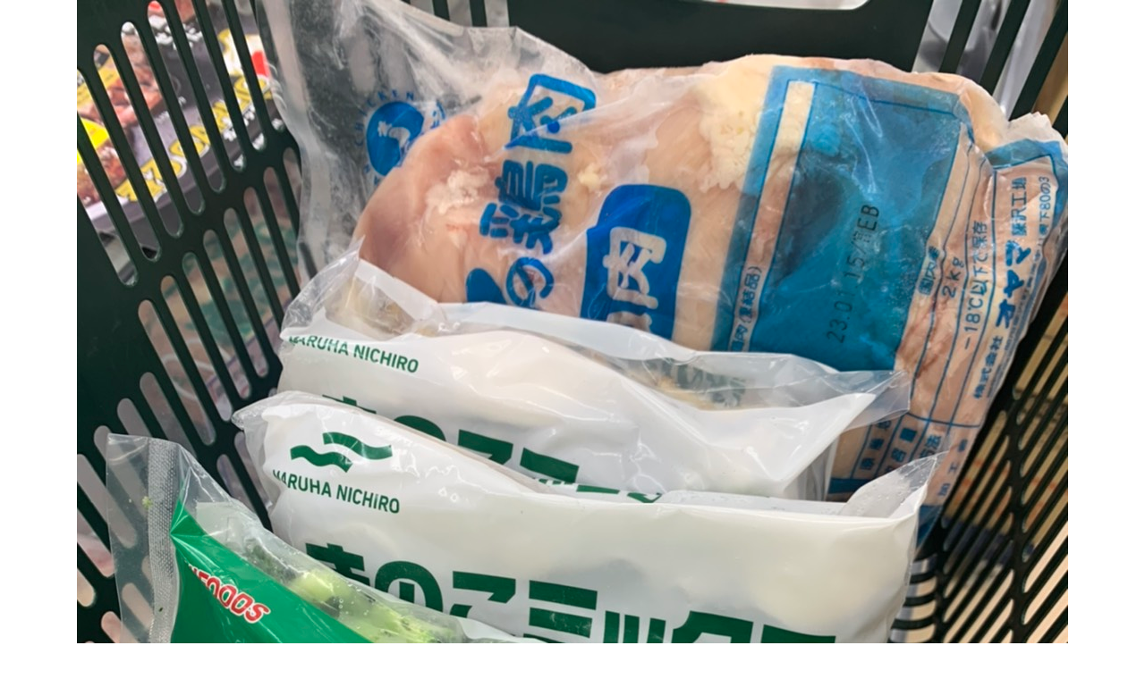

--- FILE ---
content_type: text/html; charset=UTF-8
request_url: https://fit-personalgym.com/%E3%83%80%E3%82%A4%E3%82%A8%E3%83%83%E3%83%88%E3%81%A7%E7%AF%80%E7%B4%84%EF%BC%9F%EF%BC%81/
body_size: 17590
content:
<!DOCTYPE html>

<html class="no-js" dir="ltr" lang="ja" prefix="og: https://ogp.me/ns#">

	<head>

		<meta charset="UTF-8">
		<meta name="viewport" content="width=device-width, initial-scale=1.0" >

		<link rel="profile" href="https://gmpg.org/xfn/11">

		<title>ダイエットで節約？！ | あなたに１番Fitするジム|川崎駅|尻手駅のパーソナルトレーニングジム|一人では頑張れない方のためのFitパーソナルジム川崎|</title>
	<style>img:is([sizes="auto" i], [sizes^="auto," i]) { contain-intrinsic-size: 3000px 1500px }</style>
	
		<!-- All in One SEO 4.8.2 - aioseo.com -->
	<meta name="robots" content="max-image-preview:large" />
	<meta name="author" content="Fit personal gym"/>
	<meta name="keywords" content="ダイエット" />
	<link rel="canonical" href="https://fit-personalgym.com/%e3%83%80%e3%82%a4%e3%82%a8%e3%83%83%e3%83%88%e3%81%a7%e7%af%80%e7%b4%84%ef%bc%9f%ef%bc%81/" />
	<meta name="generator" content="All in One SEO (AIOSEO) 4.8.2" />

		<!-- Google tag (gtag.js) -->
<script async src="https://www.googletagmanager.com/gtag/js?id=G-NZK9HT55K6"></script>
<script>
  window.dataLayer = window.dataLayer || [];
  function gtag(){dataLayer.push(arguments);}
  gtag('js', new Date());

  gtag('config', 'G-NZK9HT55K6');
</script>
		<meta property="og:locale" content="ja_JP" />
		<meta property="og:site_name" content="あなたに１番Fitするジム|川崎駅|尻手駅のパーソナルトレーニングジム|一人では頑張れない方のためのFitパーソナルジム川崎| | 川崎駅、尻手駅徒歩5分のあなたに一番Fitするパーソナルトレーニングジムです。一人では頑張れない方のため「Fitパーソナルジム」があります。完全個室で専属のトレーナーと生まれ変わった自分を目指しませんか。無料体験も実施中！マンツーマントレーニングで運動未経験の方や女性も安心です。" />
		<meta property="og:type" content="article" />
		<meta property="og:title" content="ダイエットで節約？！ | あなたに１番Fitするジム|川崎駅|尻手駅のパーソナルトレーニングジム|一人では頑張れない方のためのFitパーソナルジム川崎|" />
		<meta property="og:url" content="https://fit-personalgym.com/%e3%83%80%e3%82%a4%e3%82%a8%e3%83%83%e3%83%88%e3%81%a7%e7%af%80%e7%b4%84%ef%bc%9f%ef%bc%81/" />
		<meta property="og:image" content="https://fit-personalgym.com/wp-content/uploads/2022/04/S__13115402.jpg" />
		<meta property="og:image:secure_url" content="https://fit-personalgym.com/wp-content/uploads/2022/04/S__13115402.jpg" />
		<meta property="article:published_time" content="2021-07-09T00:48:42+00:00" />
		<meta property="article:modified_time" content="2022-04-15T05:52:49+00:00" />
		<meta name="twitter:card" content="summary" />
		<meta name="twitter:title" content="ダイエットで節約？！ | あなたに１番Fitするジム|川崎駅|尻手駅のパーソナルトレーニングジム|一人では頑張れない方のためのFitパーソナルジム川崎|" />
		<meta name="twitter:image" content="https://fit-personalgym.com/wp-content/uploads/2022/04/S__13115402.jpg" />
		<script type="application/ld+json" class="aioseo-schema">
			{"@context":"https:\/\/schema.org","@graph":[{"@type":"Article","@id":"https:\/\/fit-personalgym.com\/%e3%83%80%e3%82%a4%e3%82%a8%e3%83%83%e3%83%88%e3%81%a7%e7%af%80%e7%b4%84%ef%bc%9f%ef%bc%81\/#article","name":"\u30c0\u30a4\u30a8\u30c3\u30c8\u3067\u7bc0\u7d04\uff1f\uff01 | \u3042\u306a\u305f\u306b\uff11\u756aFit\u3059\u308b\u30b8\u30e0|\u5ddd\u5d0e\u99c5|\u5c3b\u624b\u99c5\u306e\u30d1\u30fc\u30bd\u30ca\u30eb\u30c8\u30ec\u30fc\u30cb\u30f3\u30b0\u30b8\u30e0|\u4e00\u4eba\u3067\u306f\u9811\u5f35\u308c\u306a\u3044\u65b9\u306e\u305f\u3081\u306eFit\u30d1\u30fc\u30bd\u30ca\u30eb\u30b8\u30e0\u5ddd\u5d0e|","headline":"\u30c0\u30a4\u30a8\u30c3\u30c8\u3067\u7bc0\u7d04\uff1f\uff01","author":{"@id":"https:\/\/fit-personalgym.com\/author\/fit-personal-gym\/#author"},"publisher":{"@id":"https:\/\/fit-personalgym.com\/#organization"},"image":{"@type":"ImageObject","url":"https:\/\/fit-personalgym.com\/wp-content\/uploads\/2021\/07\/S__567336963.jpg","width":1108,"height":1478},"datePublished":"2021-07-09T09:48:42+09:00","dateModified":"2022-04-15T14:52:49+09:00","inLanguage":"ja","mainEntityOfPage":{"@id":"https:\/\/fit-personalgym.com\/%e3%83%80%e3%82%a4%e3%82%a8%e3%83%83%e3%83%88%e3%81%a7%e7%af%80%e7%b4%84%ef%bc%9f%ef%bc%81\/#webpage"},"isPartOf":{"@id":"https:\/\/fit-personalgym.com\/%e3%83%80%e3%82%a4%e3%82%a8%e3%83%83%e3%83%88%e3%81%a7%e7%af%80%e7%b4%84%ef%bc%9f%ef%bc%81\/#webpage"},"articleSection":"\u30c0\u30a4\u30a8\u30c3\u30c8"},{"@type":"BreadcrumbList","@id":"https:\/\/fit-personalgym.com\/%e3%83%80%e3%82%a4%e3%82%a8%e3%83%83%e3%83%88%e3%81%a7%e7%af%80%e7%b4%84%ef%bc%9f%ef%bc%81\/#breadcrumblist","itemListElement":[{"@type":"ListItem","@id":"https:\/\/fit-personalgym.com\/#listItem","position":1,"name":"\u5bb6","item":"https:\/\/fit-personalgym.com\/","nextItem":{"@type":"ListItem","@id":"https:\/\/fit-personalgym.com\/%e3%83%80%e3%82%a4%e3%82%a8%e3%83%83%e3%83%88%e3%81%a7%e7%af%80%e7%b4%84%ef%bc%9f%ef%bc%81\/#listItem","name":"\u30c0\u30a4\u30a8\u30c3\u30c8\u3067\u7bc0\u7d04\uff1f\uff01"}},{"@type":"ListItem","@id":"https:\/\/fit-personalgym.com\/%e3%83%80%e3%82%a4%e3%82%a8%e3%83%83%e3%83%88%e3%81%a7%e7%af%80%e7%b4%84%ef%bc%9f%ef%bc%81\/#listItem","position":2,"name":"\u30c0\u30a4\u30a8\u30c3\u30c8\u3067\u7bc0\u7d04\uff1f\uff01","previousItem":{"@type":"ListItem","@id":"https:\/\/fit-personalgym.com\/#listItem","name":"\u5bb6"}}]},{"@type":"Organization","@id":"https:\/\/fit-personalgym.com\/#organization","name":"fit-personalgym","description":"\u5ddd\u5d0e\u99c5\u3001\u5c3b\u624b\u99c5\u5f92\u6b695\u5206\u306e\u3042\u306a\u305f\u306b\u4e00\u756aFit\u3059\u308b\u30d1\u30fc\u30bd\u30ca\u30eb\u30c8\u30ec\u30fc\u30cb\u30f3\u30b0\u30b8\u30e0\u3067\u3059\u3002\u4e00\u4eba\u3067\u306f\u9811\u5f35\u308c\u306a\u3044\u65b9\u306e\u305f\u3081\u300cFit\u30d1\u30fc\u30bd\u30ca\u30eb\u30b8\u30e0\u300d\u304c\u3042\u308a\u307e\u3059\u3002\u5b8c\u5168\u500b\u5ba4\u3067\u5c02\u5c5e\u306e\u30c8\u30ec\u30fc\u30ca\u30fc\u3068\u751f\u307e\u308c\u5909\u308f\u3063\u305f\u81ea\u5206\u3092\u76ee\u6307\u3057\u307e\u305b\u3093\u304b\u3002\u7121\u6599\u4f53\u9a13\u3082\u5b9f\u65bd\u4e2d\uff01\u30de\u30f3\u30c4\u30fc\u30de\u30f3\u30c8\u30ec\u30fc\u30cb\u30f3\u30b0\u3067\u904b\u52d5\u672a\u7d4c\u9a13\u306e\u65b9\u3084\u5973\u6027\u3082\u5b89\u5fc3\u3067\u3059\u3002","url":"https:\/\/fit-personalgym.com\/","telephone":"+81443872040","logo":{"@type":"ImageObject","url":"https:\/\/fit-personalgym.com\/wp-content\/uploads\/2021\/02\/Fit\u30ed\u30b43.png","@id":"https:\/\/fit-personalgym.com\/%e3%83%80%e3%82%a4%e3%82%a8%e3%83%83%e3%83%88%e3%81%a7%e7%af%80%e7%b4%84%ef%bc%9f%ef%bc%81\/#organizationLogo","width":302,"height":127},"image":{"@id":"https:\/\/fit-personalgym.com\/%e3%83%80%e3%82%a4%e3%82%a8%e3%83%83%e3%83%88%e3%81%a7%e7%af%80%e7%b4%84%ef%bc%9f%ef%bc%81\/#organizationLogo"},"sameAs":["https:\/\/www.instagram.com\/fit.kawasaki\/"]},{"@type":"Person","@id":"https:\/\/fit-personalgym.com\/author\/fit-personal-gym\/#author","url":"https:\/\/fit-personalgym.com\/author\/fit-personal-gym\/","name":"Fit personal gym","image":{"@type":"ImageObject","@id":"https:\/\/fit-personalgym.com\/%e3%83%80%e3%82%a4%e3%82%a8%e3%83%83%e3%83%88%e3%81%a7%e7%af%80%e7%b4%84%ef%bc%9f%ef%bc%81\/#authorImage","url":"https:\/\/secure.gravatar.com\/avatar\/c19fbcde179e3d77ac9a2203ebce6f181f0ce0db0a244ec6f454acf6c47dffce?s=96&d=mm&r=g","width":96,"height":96,"caption":"Fit personal gym"}},{"@type":"WebPage","@id":"https:\/\/fit-personalgym.com\/%e3%83%80%e3%82%a4%e3%82%a8%e3%83%83%e3%83%88%e3%81%a7%e7%af%80%e7%b4%84%ef%bc%9f%ef%bc%81\/#webpage","url":"https:\/\/fit-personalgym.com\/%e3%83%80%e3%82%a4%e3%82%a8%e3%83%83%e3%83%88%e3%81%a7%e7%af%80%e7%b4%84%ef%bc%9f%ef%bc%81\/","name":"\u30c0\u30a4\u30a8\u30c3\u30c8\u3067\u7bc0\u7d04\uff1f\uff01 | \u3042\u306a\u305f\u306b\uff11\u756aFit\u3059\u308b\u30b8\u30e0|\u5ddd\u5d0e\u99c5|\u5c3b\u624b\u99c5\u306e\u30d1\u30fc\u30bd\u30ca\u30eb\u30c8\u30ec\u30fc\u30cb\u30f3\u30b0\u30b8\u30e0|\u4e00\u4eba\u3067\u306f\u9811\u5f35\u308c\u306a\u3044\u65b9\u306e\u305f\u3081\u306eFit\u30d1\u30fc\u30bd\u30ca\u30eb\u30b8\u30e0\u5ddd\u5d0e|","inLanguage":"ja","isPartOf":{"@id":"https:\/\/fit-personalgym.com\/#website"},"breadcrumb":{"@id":"https:\/\/fit-personalgym.com\/%e3%83%80%e3%82%a4%e3%82%a8%e3%83%83%e3%83%88%e3%81%a7%e7%af%80%e7%b4%84%ef%bc%9f%ef%bc%81\/#breadcrumblist"},"author":{"@id":"https:\/\/fit-personalgym.com\/author\/fit-personal-gym\/#author"},"creator":{"@id":"https:\/\/fit-personalgym.com\/author\/fit-personal-gym\/#author"},"image":{"@type":"ImageObject","url":"https:\/\/fit-personalgym.com\/wp-content\/uploads\/2021\/07\/S__567336963.jpg","@id":"https:\/\/fit-personalgym.com\/%e3%83%80%e3%82%a4%e3%82%a8%e3%83%83%e3%83%88%e3%81%a7%e7%af%80%e7%b4%84%ef%bc%9f%ef%bc%81\/#mainImage","width":1108,"height":1478},"primaryImageOfPage":{"@id":"https:\/\/fit-personalgym.com\/%e3%83%80%e3%82%a4%e3%82%a8%e3%83%83%e3%83%88%e3%81%a7%e7%af%80%e7%b4%84%ef%bc%9f%ef%bc%81\/#mainImage"},"datePublished":"2021-07-09T09:48:42+09:00","dateModified":"2022-04-15T14:52:49+09:00"},{"@type":"WebSite","@id":"https:\/\/fit-personalgym.com\/#website","url":"https:\/\/fit-personalgym.com\/","name":"\u3042\u306a\u305f\u306b\uff11\u756aFit\u3059\u308b\u30b8\u30e0|\u5ddd\u5d0e\u99c5|\u5c3b\u624b\u99c5\u306e\u30d1\u30fc\u30bd\u30ca\u30eb\u30c8\u30ec\u30fc\u30cb\u30f3\u30b0\u30b8\u30e0|\u4e00\u4eba\u3067\u306f\u9811\u5f35\u308c\u306a\u3044\u65b9\u306e\u305f\u3081\u306eFit\u30d1\u30fc\u30bd\u30ca\u30eb\u30b8\u30e0\u5ddd\u5d0e|","description":"\u5ddd\u5d0e\u99c5\u3001\u5c3b\u624b\u99c5\u5f92\u6b695\u5206\u306e\u3042\u306a\u305f\u306b\u4e00\u756aFit\u3059\u308b\u30d1\u30fc\u30bd\u30ca\u30eb\u30c8\u30ec\u30fc\u30cb\u30f3\u30b0\u30b8\u30e0\u3067\u3059\u3002\u4e00\u4eba\u3067\u306f\u9811\u5f35\u308c\u306a\u3044\u65b9\u306e\u305f\u3081\u300cFit\u30d1\u30fc\u30bd\u30ca\u30eb\u30b8\u30e0\u300d\u304c\u3042\u308a\u307e\u3059\u3002\u5b8c\u5168\u500b\u5ba4\u3067\u5c02\u5c5e\u306e\u30c8\u30ec\u30fc\u30ca\u30fc\u3068\u751f\u307e\u308c\u5909\u308f\u3063\u305f\u81ea\u5206\u3092\u76ee\u6307\u3057\u307e\u305b\u3093\u304b\u3002\u7121\u6599\u4f53\u9a13\u3082\u5b9f\u65bd\u4e2d\uff01\u30de\u30f3\u30c4\u30fc\u30de\u30f3\u30c8\u30ec\u30fc\u30cb\u30f3\u30b0\u3067\u904b\u52d5\u672a\u7d4c\u9a13\u306e\u65b9\u3084\u5973\u6027\u3082\u5b89\u5fc3\u3067\u3059\u3002","inLanguage":"ja","publisher":{"@id":"https:\/\/fit-personalgym.com\/#organization"}}]}
		</script>
		<!-- All in One SEO -->

<link rel="alternate" type="application/rss+xml" title="あなたに１番Fitするジム|川崎駅|尻手駅のパーソナルトレーニングジム|一人では頑張れない方のためのFitパーソナルジム川崎| &raquo; フィード" href="https://fit-personalgym.com/feed/" />
<link rel="alternate" type="application/rss+xml" title="あなたに１番Fitするジム|川崎駅|尻手駅のパーソナルトレーニングジム|一人では頑張れない方のためのFitパーソナルジム川崎| &raquo; コメントフィード" href="https://fit-personalgym.com/comments/feed/" />
<link rel="alternate" type="application/rss+xml" title="あなたに１番Fitするジム|川崎駅|尻手駅のパーソナルトレーニングジム|一人では頑張れない方のためのFitパーソナルジム川崎| &raquo; ダイエットで節約？！ のコメントのフィード" href="https://fit-personalgym.com/%e3%83%80%e3%82%a4%e3%82%a8%e3%83%83%e3%83%88%e3%81%a7%e7%af%80%e7%b4%84%ef%bc%9f%ef%bc%81/feed/" />
		<!-- This site uses the Google Analytics by MonsterInsights plugin v9.5.2 - Using Analytics tracking - https://www.monsterinsights.com/ -->
		<!-- Note: MonsterInsights is not currently configured on this site. The site owner needs to authenticate with Google Analytics in the MonsterInsights settings panel. -->
					<!-- No tracking code set -->
				<!-- / Google Analytics by MonsterInsights -->
		<script>
window._wpemojiSettings = {"baseUrl":"https:\/\/s.w.org\/images\/core\/emoji\/16.0.1\/72x72\/","ext":".png","svgUrl":"https:\/\/s.w.org\/images\/core\/emoji\/16.0.1\/svg\/","svgExt":".svg","source":{"concatemoji":"https:\/\/fit-personalgym.com\/wp-includes\/js\/wp-emoji-release.min.js?ver=6.8.3"}};
/*! This file is auto-generated */
!function(s,n){var o,i,e;function c(e){try{var t={supportTests:e,timestamp:(new Date).valueOf()};sessionStorage.setItem(o,JSON.stringify(t))}catch(e){}}function p(e,t,n){e.clearRect(0,0,e.canvas.width,e.canvas.height),e.fillText(t,0,0);var t=new Uint32Array(e.getImageData(0,0,e.canvas.width,e.canvas.height).data),a=(e.clearRect(0,0,e.canvas.width,e.canvas.height),e.fillText(n,0,0),new Uint32Array(e.getImageData(0,0,e.canvas.width,e.canvas.height).data));return t.every(function(e,t){return e===a[t]})}function u(e,t){e.clearRect(0,0,e.canvas.width,e.canvas.height),e.fillText(t,0,0);for(var n=e.getImageData(16,16,1,1),a=0;a<n.data.length;a++)if(0!==n.data[a])return!1;return!0}function f(e,t,n,a){switch(t){case"flag":return n(e,"\ud83c\udff3\ufe0f\u200d\u26a7\ufe0f","\ud83c\udff3\ufe0f\u200b\u26a7\ufe0f")?!1:!n(e,"\ud83c\udde8\ud83c\uddf6","\ud83c\udde8\u200b\ud83c\uddf6")&&!n(e,"\ud83c\udff4\udb40\udc67\udb40\udc62\udb40\udc65\udb40\udc6e\udb40\udc67\udb40\udc7f","\ud83c\udff4\u200b\udb40\udc67\u200b\udb40\udc62\u200b\udb40\udc65\u200b\udb40\udc6e\u200b\udb40\udc67\u200b\udb40\udc7f");case"emoji":return!a(e,"\ud83e\udedf")}return!1}function g(e,t,n,a){var r="undefined"!=typeof WorkerGlobalScope&&self instanceof WorkerGlobalScope?new OffscreenCanvas(300,150):s.createElement("canvas"),o=r.getContext("2d",{willReadFrequently:!0}),i=(o.textBaseline="top",o.font="600 32px Arial",{});return e.forEach(function(e){i[e]=t(o,e,n,a)}),i}function t(e){var t=s.createElement("script");t.src=e,t.defer=!0,s.head.appendChild(t)}"undefined"!=typeof Promise&&(o="wpEmojiSettingsSupports",i=["flag","emoji"],n.supports={everything:!0,everythingExceptFlag:!0},e=new Promise(function(e){s.addEventListener("DOMContentLoaded",e,{once:!0})}),new Promise(function(t){var n=function(){try{var e=JSON.parse(sessionStorage.getItem(o));if("object"==typeof e&&"number"==typeof e.timestamp&&(new Date).valueOf()<e.timestamp+604800&&"object"==typeof e.supportTests)return e.supportTests}catch(e){}return null}();if(!n){if("undefined"!=typeof Worker&&"undefined"!=typeof OffscreenCanvas&&"undefined"!=typeof URL&&URL.createObjectURL&&"undefined"!=typeof Blob)try{var e="postMessage("+g.toString()+"("+[JSON.stringify(i),f.toString(),p.toString(),u.toString()].join(",")+"));",a=new Blob([e],{type:"text/javascript"}),r=new Worker(URL.createObjectURL(a),{name:"wpTestEmojiSupports"});return void(r.onmessage=function(e){c(n=e.data),r.terminate(),t(n)})}catch(e){}c(n=g(i,f,p,u))}t(n)}).then(function(e){for(var t in e)n.supports[t]=e[t],n.supports.everything=n.supports.everything&&n.supports[t],"flag"!==t&&(n.supports.everythingExceptFlag=n.supports.everythingExceptFlag&&n.supports[t]);n.supports.everythingExceptFlag=n.supports.everythingExceptFlag&&!n.supports.flag,n.DOMReady=!1,n.readyCallback=function(){n.DOMReady=!0}}).then(function(){return e}).then(function(){var e;n.supports.everything||(n.readyCallback(),(e=n.source||{}).concatemoji?t(e.concatemoji):e.wpemoji&&e.twemoji&&(t(e.twemoji),t(e.wpemoji)))}))}((window,document),window._wpemojiSettings);
</script>
<link rel='stylesheet' id='sbi_styles-css' href='https://fit-personalgym.com/wp-content/plugins/instagram-feed/css/sbi-styles.min.css?ver=6.10.0' media='all' />
<style id='wp-emoji-styles-inline-css'>

	img.wp-smiley, img.emoji {
		display: inline !important;
		border: none !important;
		box-shadow: none !important;
		height: 1em !important;
		width: 1em !important;
		margin: 0 0.07em !important;
		vertical-align: -0.1em !important;
		background: none !important;
		padding: 0 !important;
	}
</style>
<link rel='stylesheet' id='wp-block-library-css' href='https://fit-personalgym.com/wp-includes/css/dist/block-library/style.min.css?ver=6.8.3' media='all' />
<style id='classic-theme-styles-inline-css'>
/*! This file is auto-generated */
.wp-block-button__link{color:#fff;background-color:#32373c;border-radius:9999px;box-shadow:none;text-decoration:none;padding:calc(.667em + 2px) calc(1.333em + 2px);font-size:1.125em}.wp-block-file__button{background:#32373c;color:#fff;text-decoration:none}
</style>
<style id='global-styles-inline-css'>
:root{--wp--preset--aspect-ratio--square: 1;--wp--preset--aspect-ratio--4-3: 4/3;--wp--preset--aspect-ratio--3-4: 3/4;--wp--preset--aspect-ratio--3-2: 3/2;--wp--preset--aspect-ratio--2-3: 2/3;--wp--preset--aspect-ratio--16-9: 16/9;--wp--preset--aspect-ratio--9-16: 9/16;--wp--preset--color--black: #000000;--wp--preset--color--cyan-bluish-gray: #abb8c3;--wp--preset--color--white: #ffffff;--wp--preset--color--pale-pink: #f78da7;--wp--preset--color--vivid-red: #cf2e2e;--wp--preset--color--luminous-vivid-orange: #ff6900;--wp--preset--color--luminous-vivid-amber: #fcb900;--wp--preset--color--light-green-cyan: #7bdcb5;--wp--preset--color--vivid-green-cyan: #00d084;--wp--preset--color--pale-cyan-blue: #8ed1fc;--wp--preset--color--vivid-cyan-blue: #0693e3;--wp--preset--color--vivid-purple: #9b51e0;--wp--preset--color--accent: #7a7809;--wp--preset--color--primary: #000000;--wp--preset--color--secondary: #6d6d6d;--wp--preset--color--subtle-background: #dbdbdb;--wp--preset--color--background: #ffffff;--wp--preset--gradient--vivid-cyan-blue-to-vivid-purple: linear-gradient(135deg,rgba(6,147,227,1) 0%,rgb(155,81,224) 100%);--wp--preset--gradient--light-green-cyan-to-vivid-green-cyan: linear-gradient(135deg,rgb(122,220,180) 0%,rgb(0,208,130) 100%);--wp--preset--gradient--luminous-vivid-amber-to-luminous-vivid-orange: linear-gradient(135deg,rgba(252,185,0,1) 0%,rgba(255,105,0,1) 100%);--wp--preset--gradient--luminous-vivid-orange-to-vivid-red: linear-gradient(135deg,rgba(255,105,0,1) 0%,rgb(207,46,46) 100%);--wp--preset--gradient--very-light-gray-to-cyan-bluish-gray: linear-gradient(135deg,rgb(238,238,238) 0%,rgb(169,184,195) 100%);--wp--preset--gradient--cool-to-warm-spectrum: linear-gradient(135deg,rgb(74,234,220) 0%,rgb(151,120,209) 20%,rgb(207,42,186) 40%,rgb(238,44,130) 60%,rgb(251,105,98) 80%,rgb(254,248,76) 100%);--wp--preset--gradient--blush-light-purple: linear-gradient(135deg,rgb(255,206,236) 0%,rgb(152,150,240) 100%);--wp--preset--gradient--blush-bordeaux: linear-gradient(135deg,rgb(254,205,165) 0%,rgb(254,45,45) 50%,rgb(107,0,62) 100%);--wp--preset--gradient--luminous-dusk: linear-gradient(135deg,rgb(255,203,112) 0%,rgb(199,81,192) 50%,rgb(65,88,208) 100%);--wp--preset--gradient--pale-ocean: linear-gradient(135deg,rgb(255,245,203) 0%,rgb(182,227,212) 50%,rgb(51,167,181) 100%);--wp--preset--gradient--electric-grass: linear-gradient(135deg,rgb(202,248,128) 0%,rgb(113,206,126) 100%);--wp--preset--gradient--midnight: linear-gradient(135deg,rgb(2,3,129) 0%,rgb(40,116,252) 100%);--wp--preset--font-size--small: 18px;--wp--preset--font-size--medium: 20px;--wp--preset--font-size--large: 26.25px;--wp--preset--font-size--x-large: 42px;--wp--preset--font-size--normal: 21px;--wp--preset--font-size--larger: 32px;--wp--preset--spacing--20: 0.44rem;--wp--preset--spacing--30: 0.67rem;--wp--preset--spacing--40: 1rem;--wp--preset--spacing--50: 1.5rem;--wp--preset--spacing--60: 2.25rem;--wp--preset--spacing--70: 3.38rem;--wp--preset--spacing--80: 5.06rem;--wp--preset--shadow--natural: 6px 6px 9px rgba(0, 0, 0, 0.2);--wp--preset--shadow--deep: 12px 12px 50px rgba(0, 0, 0, 0.4);--wp--preset--shadow--sharp: 6px 6px 0px rgba(0, 0, 0, 0.2);--wp--preset--shadow--outlined: 6px 6px 0px -3px rgba(255, 255, 255, 1), 6px 6px rgba(0, 0, 0, 1);--wp--preset--shadow--crisp: 6px 6px 0px rgba(0, 0, 0, 1);}:where(.is-layout-flex){gap: 0.5em;}:where(.is-layout-grid){gap: 0.5em;}body .is-layout-flex{display: flex;}.is-layout-flex{flex-wrap: wrap;align-items: center;}.is-layout-flex > :is(*, div){margin: 0;}body .is-layout-grid{display: grid;}.is-layout-grid > :is(*, div){margin: 0;}:where(.wp-block-columns.is-layout-flex){gap: 2em;}:where(.wp-block-columns.is-layout-grid){gap: 2em;}:where(.wp-block-post-template.is-layout-flex){gap: 1.25em;}:where(.wp-block-post-template.is-layout-grid){gap: 1.25em;}.has-black-color{color: var(--wp--preset--color--black) !important;}.has-cyan-bluish-gray-color{color: var(--wp--preset--color--cyan-bluish-gray) !important;}.has-white-color{color: var(--wp--preset--color--white) !important;}.has-pale-pink-color{color: var(--wp--preset--color--pale-pink) !important;}.has-vivid-red-color{color: var(--wp--preset--color--vivid-red) !important;}.has-luminous-vivid-orange-color{color: var(--wp--preset--color--luminous-vivid-orange) !important;}.has-luminous-vivid-amber-color{color: var(--wp--preset--color--luminous-vivid-amber) !important;}.has-light-green-cyan-color{color: var(--wp--preset--color--light-green-cyan) !important;}.has-vivid-green-cyan-color{color: var(--wp--preset--color--vivid-green-cyan) !important;}.has-pale-cyan-blue-color{color: var(--wp--preset--color--pale-cyan-blue) !important;}.has-vivid-cyan-blue-color{color: var(--wp--preset--color--vivid-cyan-blue) !important;}.has-vivid-purple-color{color: var(--wp--preset--color--vivid-purple) !important;}.has-black-background-color{background-color: var(--wp--preset--color--black) !important;}.has-cyan-bluish-gray-background-color{background-color: var(--wp--preset--color--cyan-bluish-gray) !important;}.has-white-background-color{background-color: var(--wp--preset--color--white) !important;}.has-pale-pink-background-color{background-color: var(--wp--preset--color--pale-pink) !important;}.has-vivid-red-background-color{background-color: var(--wp--preset--color--vivid-red) !important;}.has-luminous-vivid-orange-background-color{background-color: var(--wp--preset--color--luminous-vivid-orange) !important;}.has-luminous-vivid-amber-background-color{background-color: var(--wp--preset--color--luminous-vivid-amber) !important;}.has-light-green-cyan-background-color{background-color: var(--wp--preset--color--light-green-cyan) !important;}.has-vivid-green-cyan-background-color{background-color: var(--wp--preset--color--vivid-green-cyan) !important;}.has-pale-cyan-blue-background-color{background-color: var(--wp--preset--color--pale-cyan-blue) !important;}.has-vivid-cyan-blue-background-color{background-color: var(--wp--preset--color--vivid-cyan-blue) !important;}.has-vivid-purple-background-color{background-color: var(--wp--preset--color--vivid-purple) !important;}.has-black-border-color{border-color: var(--wp--preset--color--black) !important;}.has-cyan-bluish-gray-border-color{border-color: var(--wp--preset--color--cyan-bluish-gray) !important;}.has-white-border-color{border-color: var(--wp--preset--color--white) !important;}.has-pale-pink-border-color{border-color: var(--wp--preset--color--pale-pink) !important;}.has-vivid-red-border-color{border-color: var(--wp--preset--color--vivid-red) !important;}.has-luminous-vivid-orange-border-color{border-color: var(--wp--preset--color--luminous-vivid-orange) !important;}.has-luminous-vivid-amber-border-color{border-color: var(--wp--preset--color--luminous-vivid-amber) !important;}.has-light-green-cyan-border-color{border-color: var(--wp--preset--color--light-green-cyan) !important;}.has-vivid-green-cyan-border-color{border-color: var(--wp--preset--color--vivid-green-cyan) !important;}.has-pale-cyan-blue-border-color{border-color: var(--wp--preset--color--pale-cyan-blue) !important;}.has-vivid-cyan-blue-border-color{border-color: var(--wp--preset--color--vivid-cyan-blue) !important;}.has-vivid-purple-border-color{border-color: var(--wp--preset--color--vivid-purple) !important;}.has-vivid-cyan-blue-to-vivid-purple-gradient-background{background: var(--wp--preset--gradient--vivid-cyan-blue-to-vivid-purple) !important;}.has-light-green-cyan-to-vivid-green-cyan-gradient-background{background: var(--wp--preset--gradient--light-green-cyan-to-vivid-green-cyan) !important;}.has-luminous-vivid-amber-to-luminous-vivid-orange-gradient-background{background: var(--wp--preset--gradient--luminous-vivid-amber-to-luminous-vivid-orange) !important;}.has-luminous-vivid-orange-to-vivid-red-gradient-background{background: var(--wp--preset--gradient--luminous-vivid-orange-to-vivid-red) !important;}.has-very-light-gray-to-cyan-bluish-gray-gradient-background{background: var(--wp--preset--gradient--very-light-gray-to-cyan-bluish-gray) !important;}.has-cool-to-warm-spectrum-gradient-background{background: var(--wp--preset--gradient--cool-to-warm-spectrum) !important;}.has-blush-light-purple-gradient-background{background: var(--wp--preset--gradient--blush-light-purple) !important;}.has-blush-bordeaux-gradient-background{background: var(--wp--preset--gradient--blush-bordeaux) !important;}.has-luminous-dusk-gradient-background{background: var(--wp--preset--gradient--luminous-dusk) !important;}.has-pale-ocean-gradient-background{background: var(--wp--preset--gradient--pale-ocean) !important;}.has-electric-grass-gradient-background{background: var(--wp--preset--gradient--electric-grass) !important;}.has-midnight-gradient-background{background: var(--wp--preset--gradient--midnight) !important;}.has-small-font-size{font-size: var(--wp--preset--font-size--small) !important;}.has-medium-font-size{font-size: var(--wp--preset--font-size--medium) !important;}.has-large-font-size{font-size: var(--wp--preset--font-size--large) !important;}.has-x-large-font-size{font-size: var(--wp--preset--font-size--x-large) !important;}
:where(.wp-block-post-template.is-layout-flex){gap: 1.25em;}:where(.wp-block-post-template.is-layout-grid){gap: 1.25em;}
:where(.wp-block-columns.is-layout-flex){gap: 2em;}:where(.wp-block-columns.is-layout-grid){gap: 2em;}
:root :where(.wp-block-pullquote){font-size: 1.5em;line-height: 1.6;}
</style>
<link rel='stylesheet' id='twentytwenty-style-css' href='https://fit-personalgym.com/wp-content/themes/twentytwenty/style.css?ver=2.1' media='all' />
<style id='twentytwenty-style-inline-css'>
.color-accent,.color-accent-hover:hover,.color-accent-hover:focus,:root .has-accent-color,.has-drop-cap:not(:focus):first-letter,.wp-block-button.is-style-outline,a { color: #7a7809; }blockquote,.border-color-accent,.border-color-accent-hover:hover,.border-color-accent-hover:focus { border-color: #7a7809; }button,.button,.faux-button,.wp-block-button__link,.wp-block-file .wp-block-file__button,input[type="button"],input[type="reset"],input[type="submit"],.bg-accent,.bg-accent-hover:hover,.bg-accent-hover:focus,:root .has-accent-background-color,.comment-reply-link { background-color: #7a7809; }.fill-children-accent,.fill-children-accent * { fill: #7a7809; }:root .has-background-color,button,.button,.faux-button,.wp-block-button__link,.wp-block-file__button,input[type="button"],input[type="reset"],input[type="submit"],.wp-block-button,.comment-reply-link,.has-background.has-primary-background-color:not(.has-text-color),.has-background.has-primary-background-color *:not(.has-text-color),.has-background.has-accent-background-color:not(.has-text-color),.has-background.has-accent-background-color *:not(.has-text-color) { color: #ffffff; }:root .has-background-background-color { background-color: #ffffff; }body,.entry-title a,:root .has-primary-color { color: #000000; }:root .has-primary-background-color { background-color: #000000; }cite,figcaption,.wp-caption-text,.post-meta,.entry-content .wp-block-archives li,.entry-content .wp-block-categories li,.entry-content .wp-block-latest-posts li,.wp-block-latest-comments__comment-date,.wp-block-latest-posts__post-date,.wp-block-embed figcaption,.wp-block-image figcaption,.wp-block-pullquote cite,.comment-metadata,.comment-respond .comment-notes,.comment-respond .logged-in-as,.pagination .dots,.entry-content hr:not(.has-background),hr.styled-separator,:root .has-secondary-color { color: #6d6d6d; }:root .has-secondary-background-color { background-color: #6d6d6d; }pre,fieldset,input,textarea,table,table *,hr { border-color: #dbdbdb; }caption,code,code,kbd,samp,.wp-block-table.is-style-stripes tbody tr:nth-child(odd),:root .has-subtle-background-background-color { background-color: #dbdbdb; }.wp-block-table.is-style-stripes { border-bottom-color: #dbdbdb; }.wp-block-latest-posts.is-grid li { border-top-color: #dbdbdb; }:root .has-subtle-background-color { color: #dbdbdb; }body:not(.overlay-header) .primary-menu > li > a,body:not(.overlay-header) .primary-menu > li > .icon,.modal-menu a,.footer-menu a, .footer-widgets a,#site-footer .wp-block-button.is-style-outline,.wp-block-pullquote:before,.singular:not(.overlay-header) .entry-header a,.archive-header a,.header-footer-group .color-accent,.header-footer-group .color-accent-hover:hover { color: #7a7809; }.social-icons a,#site-footer button:not(.toggle),#site-footer .button,#site-footer .faux-button,#site-footer .wp-block-button__link,#site-footer .wp-block-file__button,#site-footer input[type="button"],#site-footer input[type="reset"],#site-footer input[type="submit"] { background-color: #7a7809; }.social-icons a,body:not(.overlay-header) .primary-menu ul,.header-footer-group button,.header-footer-group .button,.header-footer-group .faux-button,.header-footer-group .wp-block-button:not(.is-style-outline) .wp-block-button__link,.header-footer-group .wp-block-file__button,.header-footer-group input[type="button"],.header-footer-group input[type="reset"],.header-footer-group input[type="submit"] { color: #ffffff; }#site-header,.footer-nav-widgets-wrapper,#site-footer,.menu-modal,.menu-modal-inner,.search-modal-inner,.archive-header,.singular .entry-header,.singular .featured-media:before,.wp-block-pullquote:before { background-color: #ffffff; }.header-footer-group,body:not(.overlay-header) #site-header .toggle,.menu-modal .toggle { color: #000000; }body:not(.overlay-header) .primary-menu ul { background-color: #000000; }body:not(.overlay-header) .primary-menu > li > ul:after { border-bottom-color: #000000; }body:not(.overlay-header) .primary-menu ul ul:after { border-left-color: #000000; }.site-description,body:not(.overlay-header) .toggle-inner .toggle-text,.widget .post-date,.widget .rss-date,.widget_archive li,.widget_categories li,.widget cite,.widget_pages li,.widget_meta li,.widget_nav_menu li,.powered-by-wordpress,.to-the-top,.singular .entry-header .post-meta,.singular:not(.overlay-header) .entry-header .post-meta a { color: #6d6d6d; }.header-footer-group pre,.header-footer-group fieldset,.header-footer-group input,.header-footer-group textarea,.header-footer-group table,.header-footer-group table *,.footer-nav-widgets-wrapper,#site-footer,.menu-modal nav *,.footer-widgets-outer-wrapper,.footer-top { border-color: #dbdbdb; }.header-footer-group table caption,body:not(.overlay-header) .header-inner .toggle-wrapper::before { background-color: #dbdbdb; }
body,input,textarea,button,.button,.faux-button,.faux-button.more-link,.wp-block-button__link,.wp-block-file__button,.has-drop-cap:not(:focus)::first-letter,.entry-content .wp-block-archives,.entry-content .wp-block-categories,.entry-content .wp-block-cover-image,.entry-content .wp-block-cover-image p,.entry-content .wp-block-latest-comments,.entry-content .wp-block-latest-posts,.entry-content .wp-block-pullquote,.entry-content .wp-block-quote.is-large,.entry-content .wp-block-quote.is-style-large,.entry-content .wp-block-archives *,.entry-content .wp-block-categories *,.entry-content .wp-block-latest-posts *,.entry-content .wp-block-latest-comments *,.entry-content,.entry-content h1,.entry-content h2,.entry-content h3,.entry-content h4,.entry-content h5,.entry-content h6,.entry-content p,.entry-content ol,.entry-content ul,.entry-content dl,.entry-content dt,.entry-content cite,.entry-content figcaption,.entry-content table,.entry-content address,.entry-content .wp-caption-text,.entry-content .wp-block-file,.comment-content p,.comment-content ol,.comment-content ul,.comment-content dl,.comment-content dt,.comment-content cite,.comment-content figcaption,.comment-content .wp-caption-text,.widget_text p,.widget_text ol,.widget_text ul,.widget_text dl,.widget_text dt,.widget-content .rssSummary,.widget-content cite,.widget-content figcaption,.widget-content .wp-caption-text { font-family: sans-serif; }
</style>
<link rel='stylesheet' id='twentytwenty-print-style-css' href='https://fit-personalgym.com/wp-content/themes/twentytwenty/print.css?ver=2.1' media='print' />
<!--n2css--><!--n2js--><script src="https://fit-personalgym.com/wp-content/themes/twentytwenty/assets/js/index.js?ver=2.1" id="twentytwenty-js-js" async></script>
<link rel="https://api.w.org/" href="https://fit-personalgym.com/wp-json/" /><link rel="alternate" title="JSON" type="application/json" href="https://fit-personalgym.com/wp-json/wp/v2/posts/717" /><link rel="EditURI" type="application/rsd+xml" title="RSD" href="https://fit-personalgym.com/xmlrpc.php?rsd" />
<meta name="generator" content="WordPress 6.8.3" />
<link rel='shortlink' href='https://fit-personalgym.com/?p=717' />
<link rel="alternate" title="oEmbed (JSON)" type="application/json+oembed" href="https://fit-personalgym.com/wp-json/oembed/1.0/embed?url=https%3A%2F%2Ffit-personalgym.com%2F%25e3%2583%2580%25e3%2582%25a4%25e3%2582%25a8%25e3%2583%2583%25e3%2583%2588%25e3%2581%25a7%25e7%25af%2580%25e7%25b4%2584%25ef%25bc%259f%25ef%25bc%2581%2F" />
<link rel="alternate" title="oEmbed (XML)" type="text/xml+oembed" href="https://fit-personalgym.com/wp-json/oembed/1.0/embed?url=https%3A%2F%2Ffit-personalgym.com%2F%25e3%2583%2580%25e3%2582%25a4%25e3%2582%25a8%25e3%2583%2583%25e3%2583%2588%25e3%2581%25a7%25e7%25af%2580%25e7%25b4%2584%25ef%25bc%259f%25ef%25bc%2581%2F&#038;format=xml" />
<meta name="ti-site-data" content="eyJyIjoiMTowITc6MCEzMDowIiwibyI6Imh0dHBzOlwvXC9maXQtcGVyc29uYWxneW0uY29tXC93cC1hZG1pblwvYWRtaW4tYWpheC5waHA/[base64]" />	<script>document.documentElement.className = document.documentElement.className.replace( 'no-js', 'js' );</script>
	<style id="custom-background-css">
body.custom-background { background-color: #ffffff; }
</style>
	<link rel="icon" href="https://fit-personalgym.com/wp-content/uploads/2022/04/cropped-S__13115402-32x32.jpg" sizes="32x32" />
<link rel="icon" href="https://fit-personalgym.com/wp-content/uploads/2022/04/cropped-S__13115402-192x192.jpg" sizes="192x192" />
<link rel="apple-touch-icon" href="https://fit-personalgym.com/wp-content/uploads/2022/04/cropped-S__13115402-180x180.jpg" />
<meta name="msapplication-TileImage" content="https://fit-personalgym.com/wp-content/uploads/2022/04/cropped-S__13115402-270x270.jpg" />
		<style id="wp-custom-css">
			/*３つのコース*/
#hidden1, #hidden2, #hidden3,
#hidden4, #hidden5, #hidden6{
    display: none;
}
.hidden1, .hidden2, .hidden3,
.hidden4, .hidden5, .hidden6{
    padding-top: 5px;
	  padding-bottom: 5px;
    text-align: center;
    border: solid 2px black;
    cursor :pointer;
}

.hidden1:hover {
    background: #FFD700;
}
.hidden2:hover {
    background: #FFD700;
}
.hidden3:hover {
    background: #FFD700;
}
.hidden4:hover {
    background: #FFD700;
}
.hidden5:hover {
    background: #FFD700;
}
.hidden6:hover {
    background: #FFD700;
}


#hidden1:checked+label+.show1{
    display: none;
}
#hidden2:checked+label+.show2{
    display: none;
}
#hidden3:checked+label+.show3{
    display: none;
}
#hidden4:checked+label+.show4{
    display: none;
}
#hidden5:checked+label+.show5{
    display: none;
}
#hidden6:checked+label+.show6{
    display: none;
}


/*コースの中身*/
.deadline{
  font-size: 11px;
	padding-right:7%;
  padding-top:5px;
	border:solid 2px black;
}
.deadline2{
	padding-right:5%;
  padding-top:18px;
	padding-bottom:3px;
	border:solid 2px black;
}

.show1 p, .show2 p, .show3 p,
.show4 p, .show5 p, .show6 p{
	  font-size:14px;
    text-align: center;
}

/*3つのコース名*/
.course-name{
    width:100%;
    padding-top: 3px;
		padding-bottom: 3px;
    margin:auto;
    text-align: center;
    background-color: #FFD700;
    border: solid 2px black;
}



/*お問い合わせフォーム以降は固定バナーを非表示*/
.banner-hidden{
	padding-left:0;
	padding-right:0;
	margin-left:0;
	margin-right:0;
	position: relative;
	z-index:2;
}


/*TOPに戻るボタン*/
/* 003 */
.button003 a {
    background-color:#FFD700;
	  color:#000000;
	  border-radius:50%;
	  font-size:10px;
	  position: fixed;
	  z-index: 1;
}

/*Instaフォローの文字*/
.sbi_follow_btn svg, 
.sbi_follow_btn span{
	color:#000000;
}

/*全体のスタイル設定*/
.main-color{
	color: #ff9900;
}
.sub-color{
	color: #FFD700
}
.main-background-color{
	background-color: #ececec;
}
.text-emphasis{
	color: #ff9900;
	font-size: 18pt;
	font-weight: bold;
}
.container-text{
	padding-top: 10px;
	padding-bottom: 20px;
}
.spacer-high{
	height: 20px;
}
.spacer-low{
	height: 0px;
}
header{
	display:none;
}
footer{
	display:none;
}

/*全体の幅をフルに変更*/
.entry-content{
	max-width: none !important;
}

/*alignwide使用時の上下余白を消す*/
.margin-none{
	margin-top: 0 !important;
  margin-bottom: 0 !important;
}

/*alignwide使用時の上下余白を狭くする*/
.margin-tight{
	margin-bottom: 0.5em !important;
  margin-top: 0.5em !important;
}

/*各コンテンツのタイトル部分*/
.title-chapter{
	margin-top: 0 !important;
  margin-bottom: 0 !important;
	height: 40px;
	background-color: #000000;
	color: white;
	font-size: 15pt;
	font-weight: bold;
	text-align: center;
	align-content: center;
	span{
		letter-spacing: 5px;
	}
}

/*スライドバー*/
.slidebar{
	position: fixed;
	z-index: 1;
	right: 0;
	top: 80px;
	width: fit-content !important;
	padding: 10px;
	background-color: #FFD700;
	writing-mode: vertical-rl;
	font-size: 10pt;
	text-decoration-line: none;
	color: black;
	font-weight: bold;
}

/*スライダー*/
.n2_clear {
  margin-top: 0 !important;
  margin-bottom: 0 !important;
	ss3-force-full-width{
    display: contents;
	}
}

/*Fitパーソナルジムを選ぶメリット*/
.merit-content{
	padding: 20px;
	background-color: #ececec;
	height: auto;
	.merit-container{
		display: flex;
		justify-content: space-between;
		align-items: center;
		main{
			width: 60%;
			padding: 10px;
		}
		aside{
			width: 40%;
			padding: 10px;
		}
		span{
			color: #000000;
			font-size: 14pt;
		}
	}
}

/*このようなお悩みを全力でサポートします*/
.support-content{
	background-color: #ececec;
}

/*Fitパーソナルジムについて*/
.concept-content{
	background-repeat: no-repeat; 
	background-image: url(https://fit-personalgym.com/wp-content/uploads/2024/05/S__16711710-removebg-preview-e1716209079287.png);
	.concept-container{
		display: flex;
		justify-content: space-between;
		align-items: center;
		main{
			width: 75%;
			padding: 35px 35px 35px 0;
			font-weight: bold;
		}
		aside{
			width: 25%;
		}
	}
}

/*あなたにFitする３つのコース*/
.course-content{
	.course-container{
		text-align: center;
		padding: 20px;
	}
}

/*トレーナー紹介*/
.trainer-introduce{
	text-align: -webkit-center;
	margin-top: 20px !important;
	margin-bottom: 20px !important;
}

/*お客様からよくある質問の幅調整*/
.su-accordion{
	max-width: calc(100vw - 8rem) !important;
  width: calc(100vw - 8rem) !important;
}

/*Access*/
.access-content{
	padding: 20px;
	height: auto;
	.access-container{
		display: flex;
		justify-content: center;
		align-items: center;
		main{
			width: 50%;
			padding: 10px;
		}
		aside{
			width: 50%;
			padding: 10px;
			text-align: -webkit-right;
			background-repeat: no-repeat;
			background-size: 100px;
			background-position-x: 100px;
			background-image: url(https://fit-personalgym.com/wp-content/uploads/2024/05/S__16711710-removebg-preview-e1716209079287.png);
		}
	}
}

/*フォームリンク付き画像*/
.go-form-pc-img{
	width: -webkit-fill-available;
	margin-top: 10px;
}
.go-form-mobile-img{
	margin-top: 1.5rem;
}

/*Contact*/
.contact-content{
	background-position: right bottom;
	background-size: 250px;
	background-repeat: no-repeat;
  background-image: url(https://fit-personalgym.com/wp-content/uploads/2024/05/S__16711703-removebg-previewr.png);
	textarea{
		background-color: #0000;
	}
	.contact-container{
		text-align: center;
		span{
			font-weight: bold;
		}
	}
}

/*スマホ版の固定バナー*/
.fixedbar{
	bottom: 0;
	margin: 0 2rem;
	z-index: 1;
	position: fixed;
	display: flex;
	height: 40px;
	text-align: center;
	.fixedbar-counseling{
		background-color: #FF9900;
		width: 50%;
    text-decoration: none;
		font-weight: bold;
		color: aliceblue;
    align-content: end;
	}
	.fixedbar-line{
		background-color: #00CC00;
		width: 50%;
    text-decoration: none;
		font-weight: bold;
		color: aliceblue;
    align-content: end;
	}	
}

/*PCサイズ時の制御*/
@media only screen and (min-width: 750px) {
	.fixedbar,
	.top-slider-mobile,
	.go-form-mobile,
	.service-img-mobile{
		display: none;
	}
		
	/*あなたにFitする３つのコース*/
	.deadline{
		text-align: center;
	}
}

/*スマホサイズ時の制御*/
@media only screen and (max-width: 750px) {
	.slidebar,
	.top-slider-pc,
	.go-form-pc,
	.service-img-pc{
		display: none;
	}
	.title-chapter{
		height: 20px;
		font-size: 7pt;
	}
	.text-emphasis{
		font-size: 8pt;
	}
	.container-text{
		font-size: 7pt
	}
	p{
		font-size: 7pt;
	}
	
	/*Fitパーソナルジムを選ぶメリット*/
	.merit-content{
		.merit-container{
			main{
				width: 100%;
				padding: 0;
			}
			aside{
				width: 100%;
				padding: 0;
			}
			span{
				color: #000000;
				font-size: 6pt;
			}
		}
		.merit3,
		.merit5{
			flex-direction: column-reverse
		}
		.merit1,
		.merit2,
		.merit4,
		.merit6{
			flex-direction: column
		}
	}
	
	/*このようなお悩みを全力でサポートします*/
	.support-content{
		flex-direction: column-reverse;
		gap: 0;
		ul {
			font-size: 7pt;
			padding: 0 0 10px 10px;
		}
		.support-slider{
			display: flex;
			justify-content: center;
		}
	}

	/*Fitパーソナルジムについて*/
	.concept-content{
		background-position: right bottom;
    background-size: 60px;
		.concept-container{
			display: flex;
			justify-content: space-between;
			align-items: center;
			main{
				width: 100%;
				padding: 15px;
				font-weight: bold;
			}
			aside{
				width: 0;
			}
		}
	}
	
	/*あなたにFitする３つのコース*/
	.course-content{
		.course-container{
			font-size: 7pt;
		}
	}
	.show1 p,
	.show2 p,
	.show3 p{
		font-size: 7pt !important;
	}
	.course-name{
		font-size: 9pt;
		font-weight: bold;
	}
	
	/*Access*/
	.access-content{
		padding: 0;
		.access-container{
			display: flex;
			flex-direction: column;
			align-items: center;
			main{
				width: 100%;
				text-align: center;	
				.container-text {
    			padding-top: 0;
    			padding-bottom: 0;
				}
			}
			aside{
				width: 60%;
				padding: 10px;
				background-repeat: no-repeat;
				background-size: 50px;
				background-position-x: left;
			}
		}
	}
	
	/*Contact*/
	.contact-content{
		background-size: 80px;
	}
}		</style>
		
	</head>

	<body class="wp-singular post-template-default single single-post postid-717 single-format-standard custom-background wp-custom-logo wp-embed-responsive wp-theme-twentytwenty singular has-post-thumbnail has-single-pagination showing-comments show-avatars footer-top-hidden reduced-spacing">

		<a class="skip-link screen-reader-text" href="#site-content">コンテンツへスキップ</a>
		<header id="site-header" class="header-footer-group">

			<div class="header-inner section-inner">

				<div class="header-titles-wrapper">

					
					<div class="header-titles">

						<div class="site-logo faux-heading"><a href="https://fit-personalgym.com/" class="custom-logo-link" rel="home"><img width="688" height="540" src="https://fit-personalgym.com/wp-content/uploads/2022/04/S__13115402.jpg" class="custom-logo" alt="あなたに１番Fitするジム|川崎駅|尻手駅のパーソナルトレーニングジム|一人では頑張れない方のためのFitパーソナルジム川崎|" decoding="async" fetchpriority="high" srcset="https://fit-personalgym.com/wp-content/uploads/2022/04/S__13115402.jpg 688w, https://fit-personalgym.com/wp-content/uploads/2022/04/S__13115402-300x235.jpg 300w, https://fit-personalgym.com/wp-content/uploads/2022/04/S__13115402-150x118.jpg 150w" sizes="(max-width: 688px) 100vw, 688px" /></a><span class="screen-reader-text">あなたに１番Fitするジム|川崎駅|尻手駅のパーソナルトレーニングジム|一人では頑張れない方のためのFitパーソナルジム川崎|</span></div><div class="site-description">川崎駅、尻手駅徒歩5分のあなたに一番Fitするパーソナルトレーニングジムです。一人では頑張れない方のため「Fitパーソナルジム」があります。完全個室で専属のトレーナーと生まれ変わった自分を目指しませんか。無料体験も実施中！マンツーマントレーニングで運動未経験の方や女性も安心です。</div><!-- .site-description -->
					</div><!-- .header-titles -->

					<button class="toggle nav-toggle mobile-nav-toggle" data-toggle-target=".menu-modal"  data-toggle-body-class="showing-menu-modal" aria-expanded="false" data-set-focus=".close-nav-toggle">
						<span class="toggle-inner">
							<span class="toggle-icon">
								<svg class="svg-icon" aria-hidden="true" role="img" focusable="false" xmlns="http://www.w3.org/2000/svg" width="26" height="7" viewBox="0 0 26 7"><path fill-rule="evenodd" d="M332.5,45 C330.567003,45 329,43.4329966 329,41.5 C329,39.5670034 330.567003,38 332.5,38 C334.432997,38 336,39.5670034 336,41.5 C336,43.4329966 334.432997,45 332.5,45 Z M342,45 C340.067003,45 338.5,43.4329966 338.5,41.5 C338.5,39.5670034 340.067003,38 342,38 C343.932997,38 345.5,39.5670034 345.5,41.5 C345.5,43.4329966 343.932997,45 342,45 Z M351.5,45 C349.567003,45 348,43.4329966 348,41.5 C348,39.5670034 349.567003,38 351.5,38 C353.432997,38 355,39.5670034 355,41.5 C355,43.4329966 353.432997,45 351.5,45 Z" transform="translate(-329 -38)" /></svg>							</span>
							<span class="toggle-text">メニュー</span>
						</span>
					</button><!-- .nav-toggle -->

				</div><!-- .header-titles-wrapper -->

				<div class="header-navigation-wrapper">

					
							<nav class="primary-menu-wrapper" aria-label="水平方向">

								<ul class="primary-menu reset-list-style">

								<li class="page_item page-item-4720"><a href="https://fit-personalgym.com/">Fitパーソナルジム川崎 </a></li>
<li class="page_item page-item-265"><a href="https://fit-personalgym.com/blog/">ブログ一覧ページ</a></li>
<li class="page_item page-item-5291"><a href="https://fit-personalgym.com/%e3%83%a1%e3%83%b3%e3%83%86%e3%83%8a%e3%83%b3%e3%82%b9%e4%b8%ad/">メンテナンス</a></li>

								</ul>

							</nav><!-- .primary-menu-wrapper -->

						
				</div><!-- .header-navigation-wrapper -->

			</div><!-- .header-inner -->

			
		</header><!-- #site-header -->

		
<div class="menu-modal cover-modal header-footer-group" data-modal-target-string=".menu-modal">

	<div class="menu-modal-inner modal-inner">

		<div class="menu-wrapper section-inner">

			<div class="menu-top">

				<button class="toggle close-nav-toggle fill-children-current-color" data-toggle-target=".menu-modal" data-toggle-body-class="showing-menu-modal" data-set-focus=".menu-modal">
					<span class="toggle-text">メニューを閉じる</span>
					<svg class="svg-icon" aria-hidden="true" role="img" focusable="false" xmlns="http://www.w3.org/2000/svg" width="16" height="16" viewBox="0 0 16 16"><polygon fill="" fill-rule="evenodd" points="6.852 7.649 .399 1.195 1.445 .149 7.899 6.602 14.352 .149 15.399 1.195 8.945 7.649 15.399 14.102 14.352 15.149 7.899 8.695 1.445 15.149 .399 14.102" /></svg>				</button><!-- .nav-toggle -->

				
					<nav class="mobile-menu" aria-label="モバイル">

						<ul class="modal-menu reset-list-style">

						<li class="page_item page-item-4720"><div class="ancestor-wrapper"><a href="https://fit-personalgym.com/">Fitパーソナルジム川崎 </a></div><!-- .ancestor-wrapper --></li>
<li class="page_item page-item-265"><div class="ancestor-wrapper"><a href="https://fit-personalgym.com/blog/">ブログ一覧ページ</a></div><!-- .ancestor-wrapper --></li>
<li class="page_item page-item-5291"><div class="ancestor-wrapper"><a href="https://fit-personalgym.com/%e3%83%a1%e3%83%b3%e3%83%86%e3%83%8a%e3%83%b3%e3%82%b9%e4%b8%ad/">メンテナンス</a></div><!-- .ancestor-wrapper --></li>

						</ul>

					</nav>

					
			</div><!-- .menu-top -->

			<div class="menu-bottom">

				
			</div><!-- .menu-bottom -->

		</div><!-- .menu-wrapper -->

	</div><!-- .menu-modal-inner -->

</div><!-- .menu-modal -->

<main id="site-content">

	
<article class="post-717 post type-post status-publish format-standard has-post-thumbnail hentry category-15" id="post-717">

	
<header class="entry-header has-text-align-center header-footer-group">

	<div class="entry-header-inner section-inner medium">

		
			<div class="entry-categories">
				<span class="screen-reader-text">カテゴリー</span>
				<div class="entry-categories-inner">
					<a href="https://fit-personalgym.com/category/%e3%83%80%e3%82%a4%e3%82%a8%e3%83%83%e3%83%88/" rel="category tag">ダイエット</a>				</div><!-- .entry-categories-inner -->
			</div><!-- .entry-categories -->

			<h1 class="entry-title">ダイエットで節約？！</h1>
		<div class="post-meta-wrapper post-meta-single post-meta-single-top">

			<ul class="post-meta">

									<li class="post-author meta-wrapper">
						<span class="meta-icon">
							<span class="screen-reader-text">投稿者</span>
							<svg class="svg-icon" aria-hidden="true" role="img" focusable="false" xmlns="http://www.w3.org/2000/svg" width="18" height="20" viewBox="0 0 18 20"><path fill="" d="M18,19 C18,19.5522847 17.5522847,20 17,20 C16.4477153,20 16,19.5522847 16,19 L16,17 C16,15.3431458 14.6568542,14 13,14 L5,14 C3.34314575,14 2,15.3431458 2,17 L2,19 C2,19.5522847 1.55228475,20 1,20 C0.44771525,20 0,19.5522847 0,19 L0,17 C0,14.2385763 2.23857625,12 5,12 L13,12 C15.7614237,12 18,14.2385763 18,17 L18,19 Z M9,10 C6.23857625,10 4,7.76142375 4,5 C4,2.23857625 6.23857625,0 9,0 C11.7614237,0 14,2.23857625 14,5 C14,7.76142375 11.7614237,10 9,10 Z M9,8 C10.6568542,8 12,6.65685425 12,5 C12,3.34314575 10.6568542,2 9,2 C7.34314575,2 6,3.34314575 6,5 C6,6.65685425 7.34314575,8 9,8 Z" /></svg>						</span>
						<span class="meta-text">
							作成者: <a href="https://fit-personalgym.com/author/fit-personal-gym/">Fit personal gym</a>						</span>
					</li>
										<li class="post-date meta-wrapper">
						<span class="meta-icon">
							<span class="screen-reader-text">投稿日</span>
							<svg class="svg-icon" aria-hidden="true" role="img" focusable="false" xmlns="http://www.w3.org/2000/svg" width="18" height="19" viewBox="0 0 18 19"><path fill="" d="M4.60069444,4.09375 L3.25,4.09375 C2.47334957,4.09375 1.84375,4.72334957 1.84375,5.5 L1.84375,7.26736111 L16.15625,7.26736111 L16.15625,5.5 C16.15625,4.72334957 15.5266504,4.09375 14.75,4.09375 L13.3993056,4.09375 L13.3993056,4.55555556 C13.3993056,5.02154581 13.0215458,5.39930556 12.5555556,5.39930556 C12.0895653,5.39930556 11.7118056,5.02154581 11.7118056,4.55555556 L11.7118056,4.09375 L6.28819444,4.09375 L6.28819444,4.55555556 C6.28819444,5.02154581 5.9104347,5.39930556 5.44444444,5.39930556 C4.97845419,5.39930556 4.60069444,5.02154581 4.60069444,4.55555556 L4.60069444,4.09375 Z M6.28819444,2.40625 L11.7118056,2.40625 L11.7118056,1 C11.7118056,0.534009742 12.0895653,0.15625 12.5555556,0.15625 C13.0215458,0.15625 13.3993056,0.534009742 13.3993056,1 L13.3993056,2.40625 L14.75,2.40625 C16.4586309,2.40625 17.84375,3.79136906 17.84375,5.5 L17.84375,15.875 C17.84375,17.5836309 16.4586309,18.96875 14.75,18.96875 L3.25,18.96875 C1.54136906,18.96875 0.15625,17.5836309 0.15625,15.875 L0.15625,5.5 C0.15625,3.79136906 1.54136906,2.40625 3.25,2.40625 L4.60069444,2.40625 L4.60069444,1 C4.60069444,0.534009742 4.97845419,0.15625 5.44444444,0.15625 C5.9104347,0.15625 6.28819444,0.534009742 6.28819444,1 L6.28819444,2.40625 Z M1.84375,8.95486111 L1.84375,15.875 C1.84375,16.6516504 2.47334957,17.28125 3.25,17.28125 L14.75,17.28125 C15.5266504,17.28125 16.15625,16.6516504 16.15625,15.875 L16.15625,8.95486111 L1.84375,8.95486111 Z" /></svg>						</span>
						<span class="meta-text">
							<a href="https://fit-personalgym.com/%e3%83%80%e3%82%a4%e3%82%a8%e3%83%83%e3%83%88%e3%81%a7%e7%af%80%e7%b4%84%ef%bc%9f%ef%bc%81/">2021年7月9日</a>
						</span>
					</li>
										<li class="post-comment-link meta-wrapper">
						<span class="meta-icon">
							<svg class="svg-icon" aria-hidden="true" role="img" focusable="false" xmlns="http://www.w3.org/2000/svg" width="19" height="19" viewBox="0 0 19 19"><path d="M9.43016863,13.2235931 C9.58624731,13.094699 9.7823475,13.0241935 9.98476849,13.0241935 L15.0564516,13.0241935 C15.8581553,13.0241935 16.5080645,12.3742843 16.5080645,11.5725806 L16.5080645,3.44354839 C16.5080645,2.64184472 15.8581553,1.99193548 15.0564516,1.99193548 L3.44354839,1.99193548 C2.64184472,1.99193548 1.99193548,2.64184472 1.99193548,3.44354839 L1.99193548,11.5725806 C1.99193548,12.3742843 2.64184472,13.0241935 3.44354839,13.0241935 L5.76612903,13.0241935 C6.24715123,13.0241935 6.63709677,13.4141391 6.63709677,13.8951613 L6.63709677,15.5301903 L9.43016863,13.2235931 Z M3.44354839,14.766129 C1.67980032,14.766129 0.25,13.3363287 0.25,11.5725806 L0.25,3.44354839 C0.25,1.67980032 1.67980032,0.25 3.44354839,0.25 L15.0564516,0.25 C16.8201997,0.25 18.25,1.67980032 18.25,3.44354839 L18.25,11.5725806 C18.25,13.3363287 16.8201997,14.766129 15.0564516,14.766129 L10.2979143,14.766129 L6.32072889,18.0506004 C5.75274472,18.5196577 4.89516129,18.1156602 4.89516129,17.3790323 L4.89516129,14.766129 L3.44354839,14.766129 Z" /></svg>						</span>
						<span class="meta-text">
							<a href="https://fit-personalgym.com/%e3%83%80%e3%82%a4%e3%82%a8%e3%83%83%e3%83%88%e3%81%a7%e7%af%80%e7%b4%84%ef%bc%9f%ef%bc%81/#respond"><span class="screen-reader-text">ダイエットで節約？！ への</span>コメントはまだありません</a>						</span>
					</li>
					
			</ul><!-- .post-meta -->

		</div><!-- .post-meta-wrapper -->

		
	</div><!-- .entry-header-inner -->

</header><!-- .entry-header -->

	<figure class="featured-media">

		<div class="featured-media-inner section-inner">

			<img width="1108" height="1478" src="https://fit-personalgym.com/wp-content/uploads/2021/07/S__567336963.jpg" class="attachment-post-thumbnail size-post-thumbnail wp-post-image" alt="" decoding="async" srcset="https://fit-personalgym.com/wp-content/uploads/2021/07/S__567336963.jpg 1108w, https://fit-personalgym.com/wp-content/uploads/2021/07/S__567336963-225x300.jpg 225w, https://fit-personalgym.com/wp-content/uploads/2021/07/S__567336963-768x1024.jpg 768w" sizes="(max-width: 1108px) 100vw, 1108px" />
		</div><!-- .featured-media-inner -->

	</figure><!-- .featured-media -->

	
	<div class="post-inner thin ">

		<div class="entry-content">

			
<p>こんにちは！<br>Fitパーソナルジム川崎の山本です！</p>



<p>ダイエットというと、お金がかかりそうってイメージありませんか？<br>実はダイエットは節約にもなるんです！</p>



<figure class="wp-block-image size-large"><img decoding="async" width="768" height="1024" src="https://fit-personalgym.com/wp-content/uploads/2021/07/S__567336963-768x1024.jpg" alt="" class="wp-image-718" srcset="https://fit-personalgym.com/wp-content/uploads/2021/07/S__567336963-768x1024.jpg 768w, https://fit-personalgym.com/wp-content/uploads/2021/07/S__567336963-225x300.jpg 225w, https://fit-personalgym.com/wp-content/uploads/2021/07/S__567336963.jpg 1108w" sizes="(max-width: 768px) 100vw, 768px" /></figure>



<p>写真は私の一週間分の食事です！<br>鶏の胸肉　4kg<br>ブロッコリー　1kg<br>キノコ　1kg<br>これでなんと2500円です！</p>



<p>他にもオートミールと、ナッツとプロテインなどを食べて栄養を取っていますが一週間でかかる食費は5000円いかないです。いいご飯屋さん1食分くらいですかね。<br>なんと、1ヶ月で2万円いかないくらいの食費で抑えられています。<br>私の食事は極端なので、真似をすることは難しいかと思いますが、自炊をすることで無駄なカロリーや塩分を抑えることができるのでダイエットの際は自炊がおすすめです！</p>



<p>一般的な方の食費は1ヶ月平均で4万円と言われています。<br>1ヶ月4万円とすると一日1300円程度ですが、皆さんはいかがですか？</p>



<p>私が多くの方のカウンセリングをしていく中でご自身でダイエットをされている方で全て外食の方の平均的な食事では、<br>朝　ギリシャヨーグルト、バナナ　300円<br>昼　サラダチキン、おにぎり、サラダ　800円<br>夜　納豆、スープ、豆腐、サラダ　700円<br>飲み物　2本　300円<br>こんな感じでやられている方が多いです！<br>この場合、一日の食費は2100円！！<br>1ヶ月で63000円食費がかかっています。</p>



<p>上記の食事をそのまま、サラダチキン、おにぎり、サラダ、スープを自炊に変え、水筒を持参された場合場合1ヶ月の食費を30000円程度まで抑えることが可能です！<br>外食だけの食事の場合63000円、同じ内容で自炊に変えた場合30000円になるので1ヶ月で33000円節約することが出来ます！</p>



<p>なんと節約できた分の食費でパーソナルトレーニングに通うことができます！<br>Fitパーソナルジム川崎のおすすめ1ヶ月38000円のコース！！</p>



<p>トレーニングだけでなく、トレーナーの自炊のテクニックや鶏肉の美味しい食べ方なども覚えることが可能です！<br>いかがでしたか？みなさんも食費を見直して私たちと一緒にボディメイクしませんか？</p>



<p>皆様のご来店心よりお待ちしております！</p>



<figure class="wp-block-embed is-type-wp-embed is-provider-fit-パーソナルジム川崎-川崎のパーソナルトレーニングジム-ダイエットはもちろん姿勢改善など身体の悩み何でもお任せください！ wp-block-embed-fit-パーソナルジム川崎-川崎のパーソナルトレーニングジム-ダイエットはもちろん姿勢改善など身体の悩み何でもお任せください！"><div class="wp-block-embed__wrapper">
https://fit-personalgym.com/contact/
</div></figure>



<p>#川崎　#パーソナルトレーニング　＃ダイエット　＃食事制限　＃節約</p>

		</div><!-- .entry-content -->

	</div><!-- .post-inner -->

	<div class="section-inner">
		
	</div><!-- .section-inner -->

	
	<nav class="pagination-single section-inner" aria-label="投稿">

		<hr class="styled-separator is-style-wide" aria-hidden="true" />

		<div class="pagination-single-inner">

			
				<a class="previous-post" href="https://fit-personalgym.com/713-2/">
					<span class="arrow" aria-hidden="true">&larr;</span>
					<span class="title"><span class="title-inner">梅雨の時期ならではのおすすめの食材！</span></span>
				</a>

				
				<a class="next-post" href="https://fit-personalgym.com/%e6%b0%b4%e3%81%a7%e6%ba%b6%e3%81%91%e3%82%8b%e6%b0%b4%e6%ba%b6%e6%80%a7%e3%83%93%e3%82%bf%e3%83%9f%e3%83%b3%ef%bc%88b%e7%be%a4%e3%81%a8c%ef%bc%89/">
					<span class="arrow" aria-hidden="true">&rarr;</span>
						<span class="title"><span class="title-inner">水で溶ける水溶性ビタミン（B群とC）</span></span>
				</a>
				
		</div><!-- .pagination-single-inner -->

		<hr class="styled-separator is-style-wide" aria-hidden="true" />

	</nav><!-- .pagination-single -->

	
		<div class="comments-wrapper section-inner">

				<div id="respond" class="comment-respond">
		<h2 id="reply-title" class="comment-reply-title">コメントを残す <small><a rel="nofollow" id="cancel-comment-reply-link" href="/%E3%83%80%E3%82%A4%E3%82%A8%E3%83%83%E3%83%88%E3%81%A7%E7%AF%80%E7%B4%84%EF%BC%9F%EF%BC%81/#respond" style="display:none;">コメントをキャンセル</a></small></h2><form action="https://fit-personalgym.com/wp-comments-post.php" method="post" id="commentform" class="section-inner thin max-percentage"><p class="comment-notes"><span id="email-notes">メールアドレスが公開されることはありません。</span> <span class="required-field-message"><span class="required">※</span> が付いている欄は必須項目です</span></p><p class="comment-form-comment"><label for="comment">コメント <span class="required">※</span></label> <textarea id="comment" name="comment" cols="45" rows="8" maxlength="65525" required></textarea></p><p class="comment-form-author"><label for="author">名前 <span class="required">※</span></label> <input id="author" name="author" type="text" value="" size="30" maxlength="245" autocomplete="name" required /></p>
<p class="comment-form-email"><label for="email">メール <span class="required">※</span></label> <input id="email" name="email" type="email" value="" size="30" maxlength="100" aria-describedby="email-notes" autocomplete="email" required /></p>
<p class="comment-form-url"><label for="url">サイト</label> <input id="url" name="url" type="url" value="" size="30" maxlength="200" autocomplete="url" /></p>
<p class="comment-form-cookies-consent"><input id="wp-comment-cookies-consent" name="wp-comment-cookies-consent" type="checkbox" value="yes" /> <label for="wp-comment-cookies-consent">次回のコメントで使用するためブラウザーに自分の名前、メールアドレス、サイトを保存する。</label></p>
<p class="form-submit"><input name="submit" type="submit" id="submit" class="submit" value="コメントを送信" /> <input type='hidden' name='comment_post_ID' value='717' id='comment_post_ID' />
<input type='hidden' name='comment_parent' id='comment_parent' value='0' />
</p><p style="display: none;"><input type="hidden" id="akismet_comment_nonce" name="akismet_comment_nonce" value="25178f8aa4" /></p><p style="display: none !important;" class="akismet-fields-container" data-prefix="ak_"><label>&#916;<textarea name="ak_hp_textarea" cols="45" rows="8" maxlength="100"></textarea></label><input type="hidden" id="ak_js_1" name="ak_js" value="69"/><script>document.getElementById( "ak_js_1" ).setAttribute( "value", ( new Date() ).getTime() );</script></p></form>	</div><!-- #respond -->
	
		</div><!-- .comments-wrapper -->

		
</article><!-- .post -->

</main><!-- #site-content -->


			<footer id="site-footer" class="header-footer-group">

				<div class="section-inner">

					<div class="footer-credits">

						<p class="footer-copyright">&copy;
							2026年							<a href="https://fit-personalgym.com/">あなたに１番Fitするジム|川崎駅|尻手駅のパーソナルトレーニングジム|一人では頑張れない方のためのFitパーソナルジム川崎|</a>
						</p><!-- .footer-copyright -->

						
						<p class="powered-by-wordpress">
							<a href="https://ja.wordpress.org/">
								Powered by WordPress							</a>
						</p><!-- .powered-by-wordpress -->

					</div><!-- .footer-credits -->

					<a class="to-the-top" href="#site-header">
						<span class="to-the-top-long">
							上へ <span class="arrow" aria-hidden="true">&uarr;</span>						</span><!-- .to-the-top-long -->
						<span class="to-the-top-short">
							上 <span class="arrow" aria-hidden="true">&uarr;</span>						</span><!-- .to-the-top-short -->
					</a><!-- .to-the-top -->

				</div><!-- .section-inner -->

			</footer><!-- #site-footer -->

		<script type="speculationrules">
{"prefetch":[{"source":"document","where":{"and":[{"href_matches":"\/*"},{"not":{"href_matches":["\/wp-*.php","\/wp-admin\/*","\/wp-content\/uploads\/*","\/wp-content\/*","\/wp-content\/plugins\/*","\/wp-content\/themes\/twentytwenty\/*","\/*\\?(.+)"]}},{"not":{"selector_matches":"a[rel~=\"nofollow\"]"}},{"not":{"selector_matches":".no-prefetch, .no-prefetch a"}}]},"eagerness":"conservative"}]}
</script>
<!-- Instagram Feed JS -->
<script type="text/javascript">
var sbiajaxurl = "https://fit-personalgym.com/wp-admin/admin-ajax.php";
</script>
<script src="https://fit-personalgym.com/wp-includes/js/comment-reply.min.js?ver=6.8.3" id="comment-reply-js" async data-wp-strategy="async"></script>
<script defer src="https://fit-personalgym.com/wp-content/plugins/akismet/_inc/akismet-frontend.js?ver=1763007422" id="akismet-frontend-js"></script>
	<script>
	/(trident|msie)/i.test(navigator.userAgent)&&document.getElementById&&window.addEventListener&&window.addEventListener("hashchange",function(){var t,e=location.hash.substring(1);/^[A-z0-9_-]+$/.test(e)&&(t=document.getElementById(e))&&(/^(?:a|select|input|button|textarea)$/i.test(t.tagName)||(t.tabIndex=-1),t.focus())},!1);
	</script>
	
<!-- Shortcodes Ultimate custom CSS - start -->
<style type="text/css">
.su-spoiler.my-custom-spoiler > .su-spoiler-title {

	/* Text Size */
	font-size: 20px;

	display: block;

 	border: solid;

}

.su-spoiler.my-custom-spoiler > .su-spoiler-title ::before{
	content: "Q";
	color: #ff9900;
	font-size: 1.7em;
}

.su-spoiler.my-custom-spoiler > .su-spoiler-content ::before{
	content: "A";
	color: #ff9900;
	font-size: 1.8em;
}


.su-spoiler.my-custom-spoiler > .su-spoiler-content {

	/* Text Size */
	font-size: 20px;

}



.su-tabs {
  
}

.su-tabs > .su-tabs-nav > span:hover {
  background-color: #FFD700;
}

.su-tabs > .su-tabs-nav > span.su-tabs-current {
  background-color: #FFD700;
}

.su-tabs-nav {
    display: flex;
	background-color: none;
  }
  .su-tabs-nav span {
    flex-basis: 100%;
    text-align: center;
	  
  }
  .su-tabs-nav span:last-child {
    margin-right: 0;
  }

.su-tabs > .su-tabs-nav > span {

  /* Text size */
  font-size: 20%;
	font-weight:bold;
	font-family:メイリオ;
}

@media screen and (max-width: 768px) {
	.su-spoiler.my-custom-spoiler > .su-spoiler-title {

	/* Text Size */
	font-size: 12px;
   }

   .su-spoiler.my-custom-spoiler > .su-spoiler-content {

	/* Text Size */
	font-size: 12px;
    }

}
</style>
<!-- Shortcodes Ultimate custom CSS - end -->

	</body>
</html>
